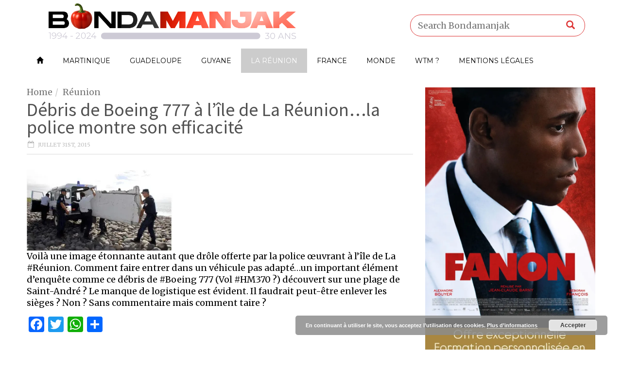

--- FILE ---
content_type: text/html; charset=UTF-8
request_url: https://www.bondamanjak.com/debris-de-boeing-777-a-lile-de-la-reunion-la-police-montre-son-efficacite/
body_size: 16779
content:
<!doctype html>
<!--[if lt IE 7]> <html class="no-js ie6 oldie"> <![endif]-->
<!--[if IE 7]>    <html class="no-js ie7 oldie"> <![endif]-->
<!--[if IE 8]>    <html class="no-js ie8 oldie"> <![endif]-->
<!--[if IE 9]>    <html class="no-js ie9 oldie"> <![endif]-->
<!--[if gt IE 8]><!--> <html class="no-js" lang="fr-FR"> <!--<![endif]-->
<head>
    <!-- start:global -->
    <meta charset="UTF-8" />
    <!--[if IE]><meta http-equiv="X-UA-Compatible" content="IE=Edge,chrome=1"><![endif]-->
    <!-- end:global -->

    <!-- start:responsive web design -->
    <meta name="viewport" content="width=device-width, initial-scale=1">
    <!-- end:responsive web design -->

    <link rel="pingback" href="https://www.bondamanjak.com/xmlrpc.php" />

    
    <!-- start:wp_head -->
    <title>Débris de Boeing 777 à l&#039;île de La Réunion...la police montre son efficacité - Bondamanjak</title>
                        <script>
                            /* You can add more configuration options to webfontloader by previously defining the WebFontConfig with your options */
                            if ( typeof WebFontConfig === "undefined" ) {
                                WebFontConfig = new Object();
                            }
                            WebFontConfig['google'] = {families: ['Merriweather', 'Montserrat:400', 'Source+Sans+Pro:300,400', 'Roboto+Condensed:400', 'Roboto:400&amp;subset=latin']};

                            (function() {
                                var wf = document.createElement( 'script' );
                                wf.src = 'https://ajax.googleapis.com/ajax/libs/webfont/1.5.3/webfont.js';
                                wf.type = 'text/javascript';
                                wf.async = 'true';
                                var s = document.getElementsByTagName( 'script' )[0];
                                s.parentNode.insertBefore( wf, s );
                            })();
                        </script>
                    <meta name='robots' content='max-image-preview:large' />

<!-- This site is optimized with the Yoast SEO plugin v12.3 - https://yoast.com/wordpress/plugins/seo/ -->
<meta name="robots" content="max-snippet:-1, max-image-preview:large, max-video-preview:-1"/>
<link rel="canonical" href="https://www.bondamanjak.com/debris-de-boeing-777-a-lile-de-la-reunion-la-police-montre-son-efficacite/" />
<meta name="twitter:card" content="summary" />
<meta name="twitter:description" content="Voilà une image étonnante autant que drôle offerte par la police œuvrant à l&rsquo;île de La #Réunion. Comment faire entrer dans un véhicule pas adapté&#8230;un important élément d&rsquo;enquête comme ce débris de #Boeing 777 (Vol #HM370 ?) découvert sur une plage de Saint-André ? Le manque de logistique est évident. Il faudrait peut-être enlever les [&hellip;]" />
<meta name="twitter:title" content="Débris de Boeing 777 à l&#039;île de La Réunion...la police montre son efficacité - Bondamanjak" />
<meta name="twitter:site" content="@Bondamanjak" />
<meta name="twitter:image" content="https://www.bondamanjak.com/wp-content/uploads/2015/07/image88.jpg" />
<meta name="twitter:creator" content="@Bondamanjak" />
<script type='application/ld+json' class='yoast-schema-graph yoast-schema-graph--main'>{"@context":"https://schema.org","@graph":[{"@type":"WebSite","@id":"https://www.bondamanjak.com/#website","url":"https://www.bondamanjak.com/","name":"Bondamanjak","potentialAction":{"@type":"SearchAction","target":"https://www.bondamanjak.com/?s={search_term_string}","query-input":"required name=search_term_string"}},{"@type":"ImageObject","@id":"https://www.bondamanjak.com/debris-de-boeing-777-a-lile-de-la-reunion-la-police-montre-son-efficacite/#primaryimage","url":"https://www.bondamanjak.com/wp-content/uploads/2015/07/image88.jpg","width":712,"height":423},{"@type":"WebPage","@id":"https://www.bondamanjak.com/debris-de-boeing-777-a-lile-de-la-reunion-la-police-montre-son-efficacite/#webpage","url":"https://www.bondamanjak.com/debris-de-boeing-777-a-lile-de-la-reunion-la-police-montre-son-efficacite/","inLanguage":"fr-FR","name":"D\u00e9bris de Boeing 777 \u00e0 l&#039;\u00eele de La R\u00e9union...la police montre son efficacit\u00e9 - Bondamanjak","isPartOf":{"@id":"https://www.bondamanjak.com/#website"},"primaryImageOfPage":{"@id":"https://www.bondamanjak.com/debris-de-boeing-777-a-lile-de-la-reunion-la-police-montre-son-efficacite/#primaryimage"},"datePublished":"2015-07-31T07:04:53-04:00","dateModified":"2015-07-31T08:55:50-04:00","author":{"@id":"https://www.bondamanjak.com/#/schema/person/7e535b4891b6a282ca6b85f01005616f"}},{"@type":["Person"],"@id":"https://www.bondamanjak.com/#/schema/person/7e535b4891b6a282ca6b85f01005616f","name":"marcedonius001","image":{"@type":"ImageObject","@id":"https://www.bondamanjak.com/#authorlogo","url":"https://secure.gravatar.com/avatar/dda9d78be3a0d0b470d613c4fb34340e?s=96&d=mm&r=g","caption":"marcedonius001"},"sameAs":[]}]}</script>
<!-- / Yoast SEO plugin. -->

<link rel='dns-prefetch' href='//static.addtoany.com' />
<link rel='dns-prefetch' href='//s0.wp.com' />
<link rel='dns-prefetch' href='//secure.gravatar.com' />
<link rel='dns-prefetch' href='//maxcdn.bootstrapcdn.com' />
<link rel='dns-prefetch' href='//s.w.org' />
<link rel="alternate" type="application/rss+xml" title="Bondamanjak &raquo; Flux" href="https://www.bondamanjak.com/feed/" />
		<script type="text/javascript">
			window._wpemojiSettings = {"baseUrl":"https:\/\/s.w.org\/images\/core\/emoji\/13.0.1\/72x72\/","ext":".png","svgUrl":"https:\/\/s.w.org\/images\/core\/emoji\/13.0.1\/svg\/","svgExt":".svg","source":{"concatemoji":"https:\/\/www.bondamanjak.com\/wp-includes\/js\/wp-emoji-release.min.js?ver=5.7.14"}};
			!function(e,a,t){var n,r,o,i=a.createElement("canvas"),p=i.getContext&&i.getContext("2d");function s(e,t){var a=String.fromCharCode;p.clearRect(0,0,i.width,i.height),p.fillText(a.apply(this,e),0,0);e=i.toDataURL();return p.clearRect(0,0,i.width,i.height),p.fillText(a.apply(this,t),0,0),e===i.toDataURL()}function c(e){var t=a.createElement("script");t.src=e,t.defer=t.type="text/javascript",a.getElementsByTagName("head")[0].appendChild(t)}for(o=Array("flag","emoji"),t.supports={everything:!0,everythingExceptFlag:!0},r=0;r<o.length;r++)t.supports[o[r]]=function(e){if(!p||!p.fillText)return!1;switch(p.textBaseline="top",p.font="600 32px Arial",e){case"flag":return s([127987,65039,8205,9895,65039],[127987,65039,8203,9895,65039])?!1:!s([55356,56826,55356,56819],[55356,56826,8203,55356,56819])&&!s([55356,57332,56128,56423,56128,56418,56128,56421,56128,56430,56128,56423,56128,56447],[55356,57332,8203,56128,56423,8203,56128,56418,8203,56128,56421,8203,56128,56430,8203,56128,56423,8203,56128,56447]);case"emoji":return!s([55357,56424,8205,55356,57212],[55357,56424,8203,55356,57212])}return!1}(o[r]),t.supports.everything=t.supports.everything&&t.supports[o[r]],"flag"!==o[r]&&(t.supports.everythingExceptFlag=t.supports.everythingExceptFlag&&t.supports[o[r]]);t.supports.everythingExceptFlag=t.supports.everythingExceptFlag&&!t.supports.flag,t.DOMReady=!1,t.readyCallback=function(){t.DOMReady=!0},t.supports.everything||(n=function(){t.readyCallback()},a.addEventListener?(a.addEventListener("DOMContentLoaded",n,!1),e.addEventListener("load",n,!1)):(e.attachEvent("onload",n),a.attachEvent("onreadystatechange",function(){"complete"===a.readyState&&t.readyCallback()})),(n=t.source||{}).concatemoji?c(n.concatemoji):n.wpemoji&&n.twemoji&&(c(n.twemoji),c(n.wpemoji)))}(window,document,window._wpemojiSettings);
		</script>
		<style type="text/css">
img.wp-smiley,
img.emoji {
	display: inline !important;
	border: none !important;
	box-shadow: none !important;
	height: 1em !important;
	width: 1em !important;
	margin: 0 .07em !important;
	vertical-align: -0.1em !important;
	background: none !important;
	padding: 0 !important;
}
</style>
	<link rel='stylesheet' id='sbi_styles-css'  href='https://www.bondamanjak.com/wp-content/plugins/instagram-feed/css/sbi-styles.min.css?ver=6.8.0' type='text/css' media='all' />
<link rel='stylesheet' id='wp-block-library-css'  href='https://c0.wp.com/c/5.7.14/wp-includes/css/dist/block-library/style.min.css' type='text/css' media='all' />
<link rel='stylesheet' id='foobox-free-min-css'  href='https://www.bondamanjak.com/wp-content/plugins/foobox-image-lightbox/free/css/foobox.free.min.css?ver=2.7.34' type='text/css' media='all' />
<style id='optm_lazyload_noscript_style-inline-css' type='text/css'>
.optimole-no-script img[data-opt-src] { display: none !important; }
</style>
<link rel='stylesheet' id='cff-css'  href='https://www.bondamanjak.com/wp-content/plugins/custom-facebook-feed/assets/css/cff-style.min.css?ver=4.3.0' type='text/css' media='all' />
<link crossorigin="anonymous" rel='stylesheet' id='sb-font-awesome-css'  href='https://maxcdn.bootstrapcdn.com/font-awesome/4.7.0/css/font-awesome.min.css?ver=5.7.14' type='text/css' media='all' />
<link rel='stylesheet' id='miptheme-bootstrap-css'  href='https://www.bondamanjak.com/wp-content/themes/weeklynews/assets/css/bootstrap.min.css?ver=2.8.1' type='text/css' media='all' />
<link rel='stylesheet' id='miptheme-external-styles-css'  href='https://www.bondamanjak.com/wp-content/themes/weeklynews/assets/css/mip.external.css?ver=2.8.1' type='text/css' media='all' />
<link rel='stylesheet' id='miptheme-style-css'  href='https://www.bondamanjak.com/wp-content/themes/weeklynews-child/style.css?ver=2.8.1' type='text/css' media='all' />
<link rel='stylesheet' id='miptheme-dynamic-css-css'  href='https://www.bondamanjak.com/wp-content/themes/weeklynews/assets/css/dynamic.css?ver=1764805502' type='text/css' media='all' />
<link rel='stylesheet' id='typography-css-css'  href='https://www.bondamanjak.com/wp-content/themes/weeklynews/assets/css/font-style.css?ver=1578264949' type='text/css' media='all' />
<!--[if lt IE 9]>
<link rel='stylesheet' id='miptheme-photobox-ie-css'  href='https://www.bondamanjak.com/wp-content/themes/weeklynews/assets/css/photobox.ie.css?ver=2.8.1' type='text/css' media='all' />
<![endif]-->
<link rel='stylesheet' id='addtoany-css'  href='https://www.bondamanjak.com/wp-content/plugins/add-to-any/addtoany.min.css?ver=1.16' type='text/css' media='all' />
<link rel='stylesheet' id='jetpack_css-css'  href='https://c0.wp.com/p/jetpack/7.8.4/css/jetpack.css' type='text/css' media='all' />
<link rel='stylesheet' id='mixcloud-embed-css'  href='https://www.bondamanjak.com/wp-content/plugins/mixcloud-embed/mixcloud-embed.css?ver=5.7.14' type='text/css' media='all' />
<script type='text/javascript' id='addtoany-core-js-before'>
window.a2a_config=window.a2a_config||{};a2a_config.callbacks=[];a2a_config.overlays=[];a2a_config.templates={};a2a_localize = {
	Share: "Partager",
	Save: "Enregistrer",
	Subscribe: "S'abonner",
	Email: "E-mail",
	Bookmark: "Marque-page",
	ShowAll: "Montrer tout",
	ShowLess: "Montrer moins",
	FindServices: "Trouver des service(s)",
	FindAnyServiceToAddTo: "Trouver instantan&eacute;ment des services &agrave; ajouter &agrave;",
	PoweredBy: "Propuls&eacute; par",
	ShareViaEmail: "Partager par e-mail",
	SubscribeViaEmail: "S’abonner par e-mail",
	BookmarkInYourBrowser: "Ajouter un signet dans votre navigateur",
	BookmarkInstructions: "Appuyez sur Ctrl+D ou \u2318+D pour mettre cette page en signet",
	AddToYourFavorites: "Ajouter &agrave; vos favoris",
	SendFromWebOrProgram: "Envoyer depuis n’importe quelle adresse e-mail ou logiciel e-mail",
	EmailProgram: "Programme d’e-mail",
	More: "Plus&#8230;",
	ThanksForSharing: "Merci de partager !",
	ThanksForFollowing: "Merci de nous suivre !"
};
</script>
<script type='text/javascript' defer src='https://static.addtoany.com/menu/page.js' id='addtoany-core-js'></script>
<script type='text/javascript' src='https://c0.wp.com/c/5.7.14/wp-includes/js/jquery/jquery.min.js' id='jquery-core-js'></script>
<script type='text/javascript' src='https://c0.wp.com/c/5.7.14/wp-includes/js/jquery/jquery-migrate.min.js' id='jquery-migrate-js'></script>
<script type='text/javascript' defer src='https://www.bondamanjak.com/wp-content/plugins/add-to-any/addtoany.min.js?ver=1.1' id='addtoany-jquery-js'></script>
<script type='text/javascript' id='foobox-free-min-js-before'>
/* Run FooBox FREE (v2.7.34) */
var FOOBOX = window.FOOBOX = {
	ready: true,
	disableOthers: false,
	o: {wordpress: { enabled: true }, countMessage:'image %index of %total', captions: { dataTitle: ["captionTitle","title"], dataDesc: ["captionDesc","description"] }, rel: '', excludes:'.fbx-link,.nofoobox,.nolightbox,a[href*="pinterest.com/pin/create/button/"]', affiliate : { enabled: false }},
	selectors: [
		".foogallery-container.foogallery-lightbox-foobox", ".foogallery-container.foogallery-lightbox-foobox-free", ".gallery", ".wp-block-gallery", ".wp-caption", ".wp-block-image", "a:has(img[class*=wp-image-])", ".foobox"
	],
	pre: function( $ ){
		// Custom JavaScript (Pre)
		
	},
	post: function( $ ){
		// Custom JavaScript (Post)
		
		// Custom Captions Code
		
	},
	custom: function( $ ){
		// Custom Extra JS
		
	}
};
</script>
<script type='text/javascript' src='https://www.bondamanjak.com/wp-content/plugins/foobox-image-lightbox/free/js/foobox.free.min.js?ver=2.7.34' id='foobox-free-min-js'></script>
<link rel="https://api.w.org/" href="https://www.bondamanjak.com/wp-json/" /><link rel="alternate" type="application/json" href="https://www.bondamanjak.com/wp-json/wp/v2/posts/75236" /><link rel="EditURI" type="application/rsd+xml" title="RSD" href="https://www.bondamanjak.com/xmlrpc.php?rsd" />
<link rel="wlwmanifest" type="application/wlwmanifest+xml" href="https://www.bondamanjak.com/wp-includes/wlwmanifest.xml" /> 
<meta name="generator" content="WordPress 5.7.14" />
<link rel='shortlink' href='https://wp.me/p2X1DA-jzu' />
<link rel="alternate" type="application/json+oembed" href="https://www.bondamanjak.com/wp-json/oembed/1.0/embed?url=https%3A%2F%2Fwww.bondamanjak.com%2Fdebris-de-boeing-777-a-lile-de-la-reunion-la-police-montre-son-efficacite%2F" />
<link rel="alternate" type="text/xml+oembed" href="https://www.bondamanjak.com/wp-json/oembed/1.0/embed?url=https%3A%2F%2Fwww.bondamanjak.com%2Fdebris-de-boeing-777-a-lile-de-la-reunion-la-police-montre-son-efficacite%2F&#038;format=xml" />
<script type="text/javascript">var ajaxurl = "https://www.bondamanjak.com/wp-admin/admin-ajax.php";</script><script type="text/javascript">
  window._taboola = window._taboola || [];
  _taboola.push({article:'auto'});
  !function (e, f, u, i) {
    if (!document.getElementById(i)){
      e.async = 1;
      e.src = u;
      e.id = i;
      f.parentNode.insertBefore(e, f);
    }
  }(document.createElement('script'),
  document.getElementsByTagName('script')[0],
  '//cdn.taboola.com/libtrc/bondamanjak/loader.js',
  'tb_loader_script');
  if(window.performance && typeof window.performance.mark == 'function')
    {window.performance.mark('tbl_ic');}
</script>
		<style type="text/css">
			img[data-opt-src]:not([data-opt-lazy-loaded]) {
				transition: .2s filter linear, .2s opacity linear, .2s border-radius linear;
				-webkit-transition: .2s filter linear, .2s opacity linear, .2s border-radius linear;
				-moz-transition: .2s filter linear, .2s opacity linear, .2s border-radius linear;
				-o-transition: .2s filter linear, .2s opacity linear, .2s border-radius linear;
			}
			img[data-opt-src]:not([data-opt-lazy-loaded]) {
				opacity: .75;
				filter: blur(5px);
			}
		
		</style>
		<script type="application/javascript">
					(function(w, d){ 
						var b = d.getElementsByTagName("head")[0];
						var s = d.createElement("script");
						var v = ("IntersectionObserver" in w) ? "_no_poly" : "";
						s.async = true;  
						s.src = "https://d5jmkjjpb7yfg.cloudfront.net/v2/latest/optimole_lib" + v  + ".min.js"; 
						b.appendChild(s);
						w.optimoleData = {
							backgroundReplaceClasses: [],
							watchClasses: [],
							network_optimizations: false,
							ignoreDpr: true,
							quality: 0
						}
						
					}(window, document));
					
					document.addEventListener( "DOMContentLoaded", function() { document.body.className = document.body.className.replace("optimole-no-script",""); } );
		</script>
<link rel='dns-prefetch' href='//v0.wordpress.com'/>
<link rel='dns-prefetch' href='//i0.wp.com'/>
<link rel='dns-prefetch' href='//i1.wp.com'/>
<link rel='dns-prefetch' href='//i2.wp.com'/>
<link rel='dns-prefetch' href='//c0.wp.com'/>
    <!-- Google Tag Manager -->
    <script>
    (function(w,d,s,l,i){w[l]=w[l]||[];w[l].push({'gtm.start':
    new Date().getTime(),event:'gtm.js'});var f=d.getElementsByTagName(s)[0],
    j=d.createElement(s),dl=l!='dataLayer'?'&l='+l:'';j.async=true;j.src=
    'https://www.googletagmanager.com/gtm.js?id='+i+dl;f.parentNode.insertBefore(j,f);
    })(window,document,'script','dataLayer','GTM-NWN984PS');
    </script>
    <!-- End Google Tag Manager -->
        <meta name="google-site-verification" content="X4QgXQkQQAI-bLkQnE4x-3BLN_94i-GtZKvk2_223oE" />
                <!--Customizer CSS-->
            <style type="text/css">
                                #header-branding { background-color:#ffffff; }                #page-header-mobile { background-color:#ffffff; }                #header-branding { border-top-color:#ffffff; }                #page-header-mobile { border-top-color:#ffffff; }                #header-branding { border-bottom-color:#ffffff; }                #header-navigation, #header-navigation ul li a { border-color:#ffffff; }                                                                                                #header-branding #search-form { border-color:#dd3333; }                                                #header-branding #search-form { -webkit-box-shadow:inset 0 3px 0 0 #ffffff; }                #header-branding #search-form { box-shadow:inset 0 3px 0 0 #ffffff; }                #header-branding #search-form input { color:#000000; }                #header-branding #search-form button { color:#dd3333; }
                #top-navigation { background-color:#ffffff; }                #header-navigation { background-color:#ffffff; }
                #header-navigation ul li.search-nav .dropdown-menu { background-color:#ffffff; }                #header-navigation ul li.search-nav .dropdown-menu input { background-color:#ffffff; }
                #top-navigation ul ul { background-color:#ffffff; }                #header-navigation ul ul { background-color:#ffffff; }                #top-navigation ul li { border-color:#ffffff; }                #header-navigation ul li { border-color:#ffffff; }                #header-navigation ul li.current a, #header-navigation ul li.current-menu-item a, #header-navigation ul li a:hover, #header-navigation ul li:hover a, #header-navigation ul li a:focus { background-color:#ffffff; }
                                                                
                #sidebar-mid { background-color:#ffffff; }                                                                                                                
                #sidebar { background-color:#020202; }                #page-content .sidebar .module-quote { background-color:#ce0000; }                #page-content .sidebar .module-quote header h2 { color:#020202; }                #page-content .sidebar .module-quote header span.borderline { background-color:#020202; }                                #page-content .sidebar .module-quote blockquote p { color:#020202; }                #page-content .sidebar .module-quote blockquote footer { color:#ffffff; }                                #page-content .sidebar .module-singles header h2 { color:#ffffff; }                                #page-content .sidebar .module-singles header span.borderline { background-color:#ffffff; }
                                                                                                                                                
            </style>
            <!--/Customizer CSS-->
            			<style type="text/css">
				/* If html does not have either class, do not show lazy loaded images. */
				html:not( .jetpack-lazy-images-js-enabled ):not( .js ) .jetpack-lazy-image {
					display: none;
				}
			</style>
			<script>
				document.documentElement.classList.add(
					'jetpack-lazy-images-js-enabled'
				);
			</script>
		<link rel="amphtml" href="https://www.bondamanjak.com/debris-de-boeing-777-a-lile-de-la-reunion-la-police-montre-son-efficacite/amp/">
<!-- Jetpack Open Graph Tags -->
<meta property="og:type" content="article" />
<meta property="og:title" content="Débris de Boeing 777 à l&rsquo;île de La Réunion&#8230;la police montre son efficacité" />
<meta property="og:url" content="https://www.bondamanjak.com/debris-de-boeing-777-a-lile-de-la-reunion-la-police-montre-son-efficacite/" />
<meta property="og:description" content="Voilà une image étonnante autant que drôle offerte par la police œuvrant à l&rsquo;île de La #Réunion. Comment faire entrer dans un véhicule pas adapté&#8230;un important élément d&rsquo;enquête co…" />
<meta property="article:published_time" content="2015-07-31T07:04:53+00:00" />
<meta property="article:modified_time" content="2015-07-31T08:55:50+00:00" />
<meta property="og:site_name" content="Bondamanjak" />
<meta property="og:image" content="https://www.bondamanjak.com/wp-content/uploads/2015/07/image88.jpg" />
<meta property="og:image:width" content="712" />
<meta property="og:image:height" content="423" />
<meta property="og:locale" content="fr_FR" />
<meta name="twitter:site" content="@Bondamanjak" />
<meta name="twitter:text:title" content="Débris de Boeing 777 à l&rsquo;île de La Réunion&#8230;la police montre son efficacité" />
<meta name="twitter:image" content="https://www.bondamanjak.com/wp-content/uploads/2015/07/image88.jpg?w=640" />
<meta name="twitter:card" content="summary_large_image" />

<!-- End Jetpack Open Graph Tags -->
			<style type="text/css" id="wp-custom-css">
				#page-header-mobile {
    height: 30px;
}			</style>
		<style type="text/css" title="dynamic-css" class="options-output">#page-content header h2{}</style>    <!-- end:wp_head -->

    <!--[if lt IE 9]>
    <script src="https://www.bondamanjak.com/wp-content/themes/weeklynews/assets/js/respond.js"></script>
    <script src="https://www.bondamanjak.com/wp-content/themes/weeklynews/assets/js/html5shiv.js"></script>
    <![endif]-->

<script type="text/javascript">
	(function() {
		var adlS = document.createElement('script'); adlS.type = 'text/javascript'; adlS.async = true;
		adlS.src = '//www.adwidecenter.com/adlscript/showads.php?idpub=227123&tmp='+Math.floor(Math.random()*99999999999);
		var sadlS = document.getElementsByTagName('script')[0]; sadlS.parentNode.insertBefore(adlS, sadlS);
	})();
</script>
</head>
<body class="post-template-default single single-post postid-75236 single-format-standard optimole-no-script linkbox-layout-1 theme-unboxed sidebar-no-padding sidebar-dark" itemscope itemtype="http://schema.org/WebPage">
<div class="adleave82477937" adleave-slot="ADLEAVE-LxB-227123-1"></div>
<script>(adleave82477937 = window.adleave82477937 || []).push({});</script>
    <!-- start:body-start -->
        <!-- end:body-start -->

    <!-- start:ad-top-banner -->
        <!-- end:ad-top-banner -->

    <!-- start:page outer wrap -->
    <div id="page-outer-wrap">
        <!-- start:page inner wrap -->
        <div id="page-inner-wrap">

            <!-- start:page header mobile -->
            
<header id="page-header-mobile" class="visible-xs visible-sm">

    <!-- start:sidr -->
    <nav id="mobile-menu">
        <form id="search-form-mobile" class="mm-search" role="search" method="get" action="https://www.bondamanjak.com/">
            <input type="text" name="s" placeholder="Search Bondamanjak" value="" />
        </form>
        <ul id="menu-m-menu" class="nav clearfix"><li id="mobile-nav-menu-item-48166" class="main-menu-item  menu-item-even menu-item-depth-0 menu-item menu-item-type-custom menu-item-object-custom menu-item-home "><a href="https://www.bondamanjak.com"><span class="glyphicon glyphicon-home" /></span></a></li>
<li id="mobile-nav-menu-item-73798" class="main-menu-item  menu-item-even menu-item-depth-0 menu-item menu-item-type-taxonomy menu-item-object-category menu-category-369 "><a href="https://www.bondamanjak.com/category/martinique/aujourdhui-en-martinique/">Martinique</a></li>
<li id="mobile-nav-menu-item-73794" class="main-menu-item  menu-item-even menu-item-depth-0 menu-item menu-item-type-taxonomy menu-item-object-category menu-category-376 "><a href="https://www.bondamanjak.com/category/guadeloupe/aujourdhui-en-guadeloupe/">Guadeloupe</a></li>
<li id="mobile-nav-menu-item-73797" class="main-menu-item  menu-item-even menu-item-depth-0 menu-item menu-item-type-taxonomy menu-item-object-category menu-category-383 "><a href="https://www.bondamanjak.com/category/guyane/aujourdhui-en-guyane/">Guyane</a></li>
<li id="mobile-nav-menu-item-73796" class="main-menu-item  menu-item-even menu-item-depth-0 menu-item menu-item-type-taxonomy menu-item-object-category current-post-ancestor current-menu-parent current-post-parent menu-category-390 "><a href="https://www.bondamanjak.com/category/la-reunion/aujourdhui-a-la-reunion/">La Réunion</a></li>
<li id="mobile-nav-menu-item-73795" class="main-menu-item  menu-item-even menu-item-depth-0 menu-item menu-item-type-taxonomy menu-item-object-category menu-category-397 "><a href="https://www.bondamanjak.com/category/france/aujourdhui-en-france/">France</a></li>
<li id="mobile-nav-menu-item-73891" class="main-menu-item  menu-item-even menu-item-depth-0 menu-item menu-item-type-taxonomy menu-item-object-category menu-category-404 "><a href="https://www.bondamanjak.com/category/monde/monde-aujourdhui/">Monde</a></li>
<li id="mobile-nav-menu-item-79909" class="main-menu-item  menu-item-even menu-item-depth-0 menu-item menu-item-type-taxonomy menu-item-object-category menu-category-7504 "><a href="https://www.bondamanjak.com/category/what-time-mizik/">WTM ?</a></li>
<li id="mobile-nav-menu-item-148054" class="main-menu-item  menu-item-even menu-item-depth-0 menu-item menu-item-type-post_type menu-item-object-page "><a href="https://www.bondamanjak.com/mentions-legales/">Mentions légales</a></li>
</ul>    </nav>
    <!-- end:sidr -->


    
    <!-- start:row -->
    <div  data-spy="affix" data-offset-top="50" class="row">

        <!-- start:col -->
        <div class="col-xs-6">
            <!-- start:logo -->
            <div class="logo"><a href="https://www.bondamanjak.com/"><img src="https://www.bondamanjak.com/wp-content/uploads/2025/04/logo-bdmjk2-3-1.png" width="288" height="45" alt="Bondamanjak" data-retina="https://www.bondamanjak.com/wp-content/uploads/2025/04/logo-bdmjk2-3-1.png" /></a></div>
            <!-- end:logo -->
        </div>
        <!-- end:col -->

        <!-- start:col -->
        <div class="col-xs-6 text-right">
            <a id="nav-expander" href="#mobile-menu"><span class="glyphicon glyphicon-th"></span></a>
        </div>
        <!-- end:col -->

    </div>
    <!-- end:row -->

</header>
<!-- end:page-header-mobile -->

<!-- start:ad-above-banner -->
<!-- end:ad-above-banner -->

<!-- start:page-header -->
<header id="page-header" class="hidden-xs hidden-sm">
<!-- start:container --><div class="container">
    
    <!-- start:header-branding -->
<div id="header-branding" class="header-layout-2">                
    <!-- start:container -->
    <div class="container">
        
        <!-- start:row -->
        <div class="row">
        
            <!-- start:col -->
            <div class="col-sm-6 col-md-6" itemscope="itemscope" itemtype="http://schema.org/Organization">
                <!-- start:logo -->
                <div class="logo"><a itemprop="url" href="https://www.bondamanjak.com"><img class="img-responsive" src="https://www.bondamanjak.com/wp-content/uploads/2025/04/logo-bdmjk2-1.png" width="1000" height="156" alt="Bondamanjak" data-retina="https://www.bondamanjak.com/wp-content/uploads/2025/04/logo-bdmjk2-1.png" /></a></div>                <meta itemprop="name" content="Bondamanjak">
                <!-- end:logo -->
            </div>
            <!-- end:col -->
            
            <!-- start:col -->
            <div class="col-sm-6 col-md-6 text-right">
                <form id="search-form" role="search" method="get" action="https://www.bondamanjak.com/">
                    <input type="text" name="s" placeholder="Search Bondamanjak" value="" />
                    <button><span class="glyphicon glyphicon-search"></span></button>
                </form>
            </div>
            <!-- end:col -->
            
        </div>
        <!-- end:row -->

    </div>
    <!-- end:container -->                    
</div>
<!-- end:header-branding -->
    <!-- start:sticky-header -->
    <div class="sticky-header-wrapper">
        <div id="sticky-header" data-spy="affix" data-offset-top="100">

            <!-- start:header-navigation -->
            <div id="header-navigation">
                <!-- start:container -->
                <div class="container">

                    <!-- start:menu -->
                    <nav id="menu">
                        <a href="https://www.bondamanjak.com/"><span class="sticky-logo"></span></a><ul id="menu-m-menu-1" class="nav clearfix"><li id="nav-menu-item-48166" class="main-menu-item  menu-item-even menu-item-depth-0 menu-item menu-item-type-custom menu-item-object-custom menu-item-home "><a href="https://www.bondamanjak.com" class="menu-link main-menu-link"><span class="glyphicon glyphicon-home" /></span></a></li>
<li id="nav-menu-item-73798" class="main-menu-item  menu-item-even menu-item-depth-0 menu-item menu-item-type-taxonomy menu-item-object-category menu-category-369 "><a href="https://www.bondamanjak.com/category/martinique/aujourdhui-en-martinique/" class="menu-link main-menu-link">Martinique</a></li>
<li id="nav-menu-item-73794" class="main-menu-item  menu-item-even menu-item-depth-0 menu-item menu-item-type-taxonomy menu-item-object-category menu-category-376 "><a href="https://www.bondamanjak.com/category/guadeloupe/aujourdhui-en-guadeloupe/" class="menu-link main-menu-link">Guadeloupe</a></li>
<li id="nav-menu-item-73797" class="main-menu-item  menu-item-even menu-item-depth-0 menu-item menu-item-type-taxonomy menu-item-object-category menu-category-383 "><a href="https://www.bondamanjak.com/category/guyane/aujourdhui-en-guyane/" class="menu-link main-menu-link">Guyane</a></li>
<li id="nav-menu-item-73796" class="main-menu-item  menu-item-even menu-item-depth-0 menu-item menu-item-type-taxonomy menu-item-object-category current-post-ancestor current-menu-parent current-post-parent menu-category-390 "><a href="https://www.bondamanjak.com/category/la-reunion/aujourdhui-a-la-reunion/" class="menu-link main-menu-link">La Réunion</a></li>
<li id="nav-menu-item-73795" class="main-menu-item  menu-item-even menu-item-depth-0 menu-item menu-item-type-taxonomy menu-item-object-category menu-category-397 "><a href="https://www.bondamanjak.com/category/france/aujourdhui-en-france/" class="menu-link main-menu-link">France</a></li>
<li id="nav-menu-item-73891" class="main-menu-item  menu-item-even menu-item-depth-0 menu-item menu-item-type-taxonomy menu-item-object-category menu-category-404 "><a href="https://www.bondamanjak.com/category/monde/monde-aujourdhui/" class="menu-link main-menu-link">Monde</a></li>
<li id="nav-menu-item-79909" class="main-menu-item  menu-item-even menu-item-depth-0 menu-item menu-item-type-taxonomy menu-item-object-category menu-category-7504 "><a href="https://www.bondamanjak.com/category/what-time-mizik/" class="menu-link main-menu-link">WTM ?</a></li>
<li id="nav-menu-item-148054" class="main-menu-item  menu-item-even menu-item-depth-0 menu-item menu-item-type-post_type menu-item-object-page "><a href="https://www.bondamanjak.com/mentions-legales/" class="menu-link main-menu-link">Mentions légales</a></li>
</ul>                    </nav>
                    <!-- end:menu -->

                </div>
                <!-- end:container -->
            </div>
            <!-- end:header-navigation -->

        </div>
    </div>
    <!-- end:sticky-header -->

    
</div><!-- end:container --></header>
<!-- end:page-header -->

            <!-- end:page header mobile -->

            <!-- start:ad-side-banner -->
            <div class="container relative">
</div>
            <!-- end:ad-side-banner -->

<!-- start:ad-top-banner -->
<!-- end:ad-top-banner -->

<!-- start:container -->
<div class="container">
    <!-- start:page content -->
    <div id="page-content" class="right-sidebar loop-page-5">

        
        <!-- start:tbl-row -->
        <div class="tbl-row">

        
        <!-- start:main -->
        <div id="main" class="article">

            <!-- start:article-post -->
            <article id="post-75236" class="article-post cat-7510 loop-page-5 clearfix" itemscope itemtype="http://schema.org/Article">

                    
    

<header>
    <div class="breadcrumb hidden-xs">
<span></span><div class="vbreadcrumb" typeof="v:Breadcrumb"><a href="https://www.bondamanjak.com/" rel="v:url" property="v:title" class="home">Home</a></div><div class="vbreadcrumb" typeof="v:Breadcrumb"><a href="https://www.bondamanjak.com/category/la-reunion/" title="Réunion" rel="v:url" property="v:title">Réunion</a></div></div>    <h1 itemprop="mainEntityOfPage">Débris de Boeing 777 à l&rsquo;île de La Réunion&#8230;la police montre son efficacité</h1>
        <p class="post-meta clearfix">
        <span class="fa-calendar" itemprop="dateCreated">juillet 31st, 2015</span>                                    </p>
        </header>


<div class="article-post-content"><p><a href="https://i0.wp.com/www.bondamanjak.com/wp-content/uploads/2015/07/image88.jpg"><img loading="lazy" src="https://i2.wp.com/www.bondamanjak.com/wp-content/uploads/2015/07/image88-300x178.jpg?resize=300%2C178" alt="image" width="300" height="178" class="alignnone size-medium wp-image-75237 jetpack-lazy-image" data-recalc-dims="1" data-lazy-srcset="https://i0.wp.com/www.bondamanjak.com/wp-content/uploads/2015/07/image88.jpg?resize=300%2C178&amp;ssl=1 300w, https://i0.wp.com/www.bondamanjak.com/wp-content/uploads/2015/07/image88.jpg?w=712&amp;ssl=1 712w" data-lazy-sizes="(max-width: 300px) 100vw, 300px" data-lazy-src="https://i2.wp.com/www.bondamanjak.com/wp-content/uploads/2015/07/image88-300x178.jpg?resize=300%2C178&amp;is-pending-load=1" srcset="[data-uri]"><noscript><img loading="lazy" src="https://i2.wp.com/www.bondamanjak.com/wp-content/uploads/2015/07/image88-300x178.jpg?resize=300%2C178" alt="image" width="300" height="178" class="alignnone size-medium wp-image-75237" srcset="https://i0.wp.com/www.bondamanjak.com/wp-content/uploads/2015/07/image88.jpg?resize=300%2C178&amp;ssl=1 300w, https://i0.wp.com/www.bondamanjak.com/wp-content/uploads/2015/07/image88.jpg?w=712&amp;ssl=1 712w" sizes="(max-width: 300px) 100vw, 300px" data-recalc-dims="1" /></noscript></a><br />
Voilà une image étonnante autant que drôle offerte par la police œuvrant à l&rsquo;île de La #Réunion. Comment faire entrer dans un véhicule pas adapté&#8230;un important élément d&rsquo;enquête comme ce débris de #Boeing 777 (Vol #HM370 ?) découvert sur une plage de Saint-André ? Le manque de logistique est évident. Il faudrait peut-être enlever les sièges ? Non ? Sans commentaire mais comment taire ? </p>
<div class="addtoany_share_save_container addtoany_content addtoany_content_bottom"><div class="a2a_kit a2a_kit_size_32 addtoany_list" data-a2a-url="https://www.bondamanjak.com/debris-de-boeing-777-a-lile-de-la-reunion-la-police-montre-son-efficacite/" data-a2a-title="Débris de Boeing 777 à l’île de La Réunion…la police montre son efficacité"><a class="a2a_button_facebook" href="https://www.addtoany.com/add_to/facebook?linkurl=https%3A%2F%2Fwww.bondamanjak.com%2Fdebris-de-boeing-777-a-lile-de-la-reunion-la-police-montre-son-efficacite%2F&amp;linkname=D%C3%A9bris%20de%20Boeing%20777%20%C3%A0%20l%E2%80%99%C3%AEle%20de%20La%20R%C3%A9union%E2%80%A6la%20police%20montre%20son%20efficacit%C3%A9" title="Facebook" rel="nofollow noopener" target="_blank"></a><a class="a2a_button_twitter" href="https://www.addtoany.com/add_to/twitter?linkurl=https%3A%2F%2Fwww.bondamanjak.com%2Fdebris-de-boeing-777-a-lile-de-la-reunion-la-police-montre-son-efficacite%2F&amp;linkname=D%C3%A9bris%20de%20Boeing%20777%20%C3%A0%20l%E2%80%99%C3%AEle%20de%20La%20R%C3%A9union%E2%80%A6la%20police%20montre%20son%20efficacit%C3%A9" title="Twitter" rel="nofollow noopener" target="_blank"></a><a class="a2a_button_whatsapp" href="https://www.addtoany.com/add_to/whatsapp?linkurl=https%3A%2F%2Fwww.bondamanjak.com%2Fdebris-de-boeing-777-a-lile-de-la-reunion-la-police-montre-son-efficacite%2F&amp;linkname=D%C3%A9bris%20de%20Boeing%20777%20%C3%A0%20l%E2%80%99%C3%AEle%20de%20La%20R%C3%A9union%E2%80%A6la%20police%20montre%20son%20efficacit%C3%A9" title="WhatsApp" rel="nofollow noopener" target="_blank"></a><a class="a2a_dd addtoany_share_save addtoany_share" href="https://www.addtoany.com/share"></a></div></div></div>
<!-- start:tags -->
<aside class="tags">
    <ul class="clearfix">
        <li><span>Tags</span></li>
        <li><a href="https://www.bondamanjak.com/tag/boeing-777/">Boeing 777</a></li>
        <li><a href="https://www.bondamanjak.com/tag/la-reunion/">La Réunion</a></li>
        <li><a href="https://www.bondamanjak.com/tag/police/">police</a></li>
        <li><a href="https://www.bondamanjak.com/tag/saint-andre/">saint andré</a></li>
        <li><a href="https://www.bondamanjak.com/tag/sans-commentaire-mais-comment-taire/">sans commentaire mais comment taire ?'</a></li>
        <li><a href="https://www.bondamanjak.com/tag/vol-mh370/">Vol MH370</a></li>
    </ul>
</aside>
<!-- end:tags -->

<div class="row ad-bottom ad-"><div id="taboola-below-article-thumbnails"></div>
<script type="text/javascript">
  window._taboola = window._taboola || [];
  _taboola.push({
    mode: 'thumbnails-a',
    container: 'taboola-below-article-thumbnails',
    placement: 'Below Article Thumbnails',
    target_type: 'mix'
  });
</script></div>
<!-- start:article footer -->
<footer>

    <div class="soc-media-sharing default">
    <h3 class="hidden-xs">Partagez l'info</h3>        <a class="btn-social btn-facebook btn-icon" href="https://www.facebook.com/sharer.php?u=https%3A%2F%2Fwww.bondamanjak.com%2Fdebris-de-boeing-777-a-lile-de-la-reunion-la-police-montre-son-efficacite%2F" onclick="window.open(this.href, 'weeklywin', 'left=50,top=50,width=600,height=360,toolbar=0'); return false;"><i class="fa fa-facebook-square fa-lg"></i><span id="smFacebook">Facebook</span></a>
        <a class="btn-social btn-twitter btn-icon" href="https://twitter.com/intent/tweet?text=Débris de Boeing 777 à l&rsquo;île de La Réunion&#8230;la police montre son efficacité&amp;url=https%3A%2F%2Fwww.bondamanjak.com%2Fdebris-de-boeing-777-a-lile-de-la-reunion-la-police-montre-son-efficacite%2F" onclick="window.open(this.href, 'weeklywin', 'left=50,top=50,width=600,height=360,toolbar=0'); return false;"><i class="fa fa-twitter-square fa-lg"></i><span id="smTwitter">Twitter</span></a>
        <a class="btn-social btn-linkedin btn-icon" href="http://www.linkedin.com/shareArticle?mini=true&amp;url=https%3A%2F%2Fwww.bondamanjak.com%2Fdebris-de-boeing-777-a-lile-de-la-reunion-la-police-montre-son-efficacite%2F&amp;title=Débris de Boeing 777 à l&rsquo;île de La Réunion&#8230;la police montre son efficacité" onclick="window.open(this.href, 'weeklywin', 'left=50,top=50,width=600,height=360,toolbar=0'); return false;"><i class="fa fa-linkedin-square fa-lg"></i><span id="smLinkedin">LinkedIn</span></a>
    </div>

        <aside class="post-navigation clearfix">
        <div class="row">
                <div class="col-md-6 text-right">
                <cite>Next article</cite>
                <a href="https://www.bondamanjak.com/vedettes-madinina-eric-montgerand-et-charles-conconne-mis-en-examen/" title="Vedettes Madinina : Éric Montgérand et Charles Conconne mis en examen">Vedettes Madinina : Éric Montgérand et Charles Conconne mis en examen</a>
            </div>
                    <div class="col-md-6">
                <cite>Previous article</cite>
                <a href="https://www.bondamanjak.com/sur-le-tour-de-la-martinique-des-yoles-rondes-les-pollueurs-ne-sont-pas-des-ordures/" title="Sur le Tour de la Martinique des yoles rondes...les pollueurs ne sont pas des ordures">Sur le Tour de la Martinique des yoles rondes...les pollueurs ne sont pas des ordures</a>
            </div>
            </div>
    </aside>
    
    <div class="comments-top-margin"></div></footer>
<!-- end:article footer -->
<meta itemprop="author" content="marcedonius001">
<meta itemprop="datePublished" content="2015-07-31T03:04:53-04:00">
<meta itemprop="dateModified" content="2015-07-31T04:55:50-04:00">
<meta itemprop="headline" content="Débris de Boeing 777 à l&rsquo;île de La Réunion&#8230;la police montre son efficacité">
<div itemprop="publisher" itemscope itemtype="https://schema.org/Organization">
    <div itemprop="logo" itemscope itemtype="https://schema.org/ImageObject">
      <meta itemprop="url" content="https://www.bondamanjak.com/wp-content/uploads/2025/04/logo-bdmjk2-1.png">
      <meta itemprop="width" content="">
      <meta itemprop="height" content="">
    </div>
    <meta itemprop="name" content="Bondamanjak">
</div>


            </article>
            <!-- end:article-post -->

            
<!-- start:related-posts -->
<section class="news-lay-3 bottom-margin">

    <header>
        <h2>A lire aussi sur le même sujet</h2>
        <span class="borderline"></span>
    </header>

<!-- start:row --><div class="row"><div class="col-xs-6 col-sm-4"><!-- start:article -->
                        <article class="thumb thumb-lay-two cat-7510 parent-cat-7510">
                            <div class="thumb-wrap relative">
                                <a href="https://www.bondamanjak.com/comment-apprendre-le-code-du-travail-au-noir-au-coeur-de-la-france-pays-des-droits-de-lhomme-blanc/"><img itemprop="image" src="https://www.bondamanjak.com/wp-content/uploads/2016/03/Screenshot_2016-03-25-11-45-53-1-245x148.png" width="245" height="148" alt="Comment apprendre le code du travail au noir au coeur de la France pays des droits de l&#039;homme blanc?" class="img-responsive" /></a>
                                <a href="https://www.bondamanjak.com/category/a-la-une/" class="theme">A LA UNE</a>
                            </div>
                            <span class="published" itemprop="dateCreated">mars 25th, 2016</span>
                            <h3><a href="https://www.bondamanjak.com/comment-apprendre-le-code-du-travail-au-noir-au-coeur-de-la-france-pays-des-droits-de-lhomme-blanc/">Comment apprendre le code du travail au noir au coeur de la France pays des droits de l'homme blanc?</a></h3>
                            <span class="text"></span>
                        </article>
                        <!-- end:article --></div><div class="col-xs-6 col-sm-4"><!-- start:article -->
                        <article class="thumb thumb-lay-two cat-397 parent-cat-363">
                            <div class="thumb-wrap relative">
                                <a href="https://www.bondamanjak.com/non-tu-crois/"><img itemprop="image" src="https://www.bondamanjak.com/wp-content/uploads/2014/04/20140401-182923-245x148.jpg" width="245" height="148" alt="Non tu crois?" class="img-responsive" /></a>
                                <a href="https://www.bondamanjak.com/category/france/aujourdhui-en-france/" class="theme">Aujourd'hui en France</a>
                            </div>
                            <span class="published" itemprop="dateCreated">avril 1st, 2014</span>
                            <h3><a href="https://www.bondamanjak.com/non-tu-crois/">Non tu crois?</a></h3>
                            <span class="text"></span>
                        </article>
                        <!-- end:article --></div><div class="col-xs-6 col-sm-4"><!-- start:article -->
                        <article class="thumb thumb-lay-two cat-397 parent-cat-363">
                            <div class="thumb-wrap relative">
                                <a href="https://www.bondamanjak.com/charliehebdo-ale-fe-an-chyen-koke-w-an-bonda-manmanw/"><img itemprop="image" src="https://www.bondamanjak.com/wp-content/uploads/2015/04/IMG_3382-0-245x148.png" width="245" height="148" alt="#CharlieHebdo ...alé fè an chyen Koké&#039; w an bonda manman&#039;w" class="img-responsive" /></a>
                                <a href="https://www.bondamanjak.com/category/france/aujourdhui-en-france/" class="theme">Aujourd'hui en France</a>
                            </div>
                            <span class="published" itemprop="dateCreated">avril 26th, 2015</span>
                            <h3><a href="https://www.bondamanjak.com/charliehebdo-ale-fe-an-chyen-koke-w-an-bonda-manmanw/">#CharlieHebdo ...alé fè an chyen Koké' w an bonda manman'w</a></h3>
                            <span class="text"></span>
                        </article>
                        <!-- end:article --></div></div><!-- end:row --><!-- start:row --><div class="row"><div class="col-xs-6 col-sm-4"><!-- start:article -->
                        <article class="thumb thumb-lay-two cat-390 parent-cat-7509">
                            <div class="thumb-wrap relative">
                                <a href="https://www.bondamanjak.com/limage-du-jour-21-janvier-2014/"><img itemprop="image" src="https://www.bondamanjak.com/wp-content/uploads/2014/01/20140121-161619-245x148.jpg" width="245" height="148" alt="L&#039;image du jour (21 janvier 2014)" class="img-responsive" /></a>
                                <a href="https://www.bondamanjak.com/category/la-reunion/aujourdhui-a-la-reunion/" class="theme">Aujourd'hui à la Réunion</a>
                            </div>
                            <span class="published" itemprop="dateCreated">janvier 21st, 2014</span>
                            <h3><a href="https://www.bondamanjak.com/limage-du-jour-21-janvier-2014/">L'image du jour (21 janvier 2014)</a></h3>
                            <span class="text"></span>
                        </article>
                        <!-- end:article --></div><div class="col-xs-6 col-sm-4"><!-- start:article -->
                        <article class="thumb thumb-lay-two cat-7510 parent-cat-7510">
                            <div class="thumb-wrap relative">
                                <a href="https://www.bondamanjak.com/limage-jour-021017-catalogne/"><img itemprop="image" src="https://www.bondamanjak.com/wp-content/uploads/2017/10/20171001_231448-245x148.png" width="245" height="148" alt="L&#039;image du jour 02/10/17 - Catalogne" class="img-responsive" /></a>
                                <a href="https://www.bondamanjak.com/category/a-la-une/" class="theme">A LA UNE</a>
                            </div>
                            <span class="published" itemprop="dateCreated">octobre 2nd, 2017</span>
                            <h3><a href="https://www.bondamanjak.com/limage-jour-021017-catalogne/">L'image du jour 02/10/17 - Catalogne</a></h3>
                            <span class="text"></span>
                        </article>
                        <!-- end:article --></div><div class="col-xs-6 col-sm-4"><!-- start:article -->
                        <article class="thumb thumb-lay-two cat-404 parent-cat-361">
                            <div class="thumb-wrap relative">
                                <a href="https://www.bondamanjak.com/limage-du-jour-7-aout-2014/"><img itemprop="image" src="https://www.bondamanjak.com/wp-content/uploads/2014/08/IMG_7221-0-245x148.jpg" width="245" height="148" alt="L&#039;image du jour (7 août 2014)" class="img-responsive" /></a>
                                <a href="https://www.bondamanjak.com/category/monde/monde-aujourdhui/" class="theme">Aujourd'hui dans le monde</a>
                            </div>
                            <span class="published" itemprop="dateCreated">août 7th, 2014</span>
                            <h3><a href="https://www.bondamanjak.com/limage-du-jour-7-aout-2014/">L'image du jour (7 août 2014)</a></h3>
                            <span class="text"></span>
                        </article>
                        <!-- end:article --></div></div><!-- end:row --><!-- start:row --><div class="row"><div class="col-xs-6 col-sm-4"><!-- start:article -->
                        <article class="thumb thumb-lay-two cat-7510 parent-cat-7510">
                            <div class="thumb-wrap relative">
                                <a href="https://www.bondamanjak.com/cas-nu-cul/"><img itemprop="image" src="https://www.bondamanjak.com/wp-content/uploads/2015/07/IMG_4807-245x148.jpg" width="245" height="148" alt="Cas nu cul ? " class="img-responsive" /></a>
                                <a href="https://www.bondamanjak.com/category/a-la-une/" class="theme">A LA UNE</a>
                            </div>
                            <span class="published" itemprop="dateCreated">juillet 4th, 2015</span>
                            <h3><a href="https://www.bondamanjak.com/cas-nu-cul/">Cas nu cul ? </a></h3>
                            <span class="text"></span>
                        </article>
                        <!-- end:article --></div><div class="col-xs-6 col-sm-4"><!-- start:article -->
                        <article class="thumb thumb-lay-two cat-7510 parent-cat-7510">
                            <div class="thumb-wrap relative">
                                <a href="https://www.bondamanjak.com/nous-ne-laisserons-jamais-des-irresponsables-et-des-incompetents-prendre-la-tete-de-la-region/"><img itemprop="image" src="https://www.bondamanjak.com/wp-content/uploads/2015/10/image38-245x148.jpg" width="245" height="148" alt="&quot;Nous ne laisserons jamais des irresponsables et des incompétents prendre la tête de La Région&quot;" class="img-responsive" /></a>
                                <a href="https://www.bondamanjak.com/category/a-la-une/" class="theme">A LA UNE</a>
                            </div>
                            <span class="published" itemprop="dateCreated">octobre 19th, 2015</span>
                            <h3><a href="https://www.bondamanjak.com/nous-ne-laisserons-jamais-des-irresponsables-et-des-incompetents-prendre-la-tete-de-la-region/">"Nous ne laisserons jamais des irresponsables et des incompétents prendre la tête de La Région"</a></h3>
                            <span class="text"></span>
                        </article>
                        <!-- end:article --></div><div class="col-xs-6 col-sm-4"><!-- start:article -->
                        <article class="thumb thumb-lay-two cat-369 parent-cat-7508">
                            <div class="thumb-wrap relative">
                                <a href="https://www.bondamanjak.com/la-martinique-avance-bernard-hayot-laide/"><img itemprop="image" src="https://www.bondamanjak.com/wp-content/uploads/2014/12/IMG_0556-0-245x148.jpg" width="245" height="148" alt="La #Martinique avance... Bernard #Hayot l&#039;aide" class="img-responsive" /></a>
                                <a href="https://www.bondamanjak.com/category/martinique/aujourdhui-en-martinique/" class="theme">Aujourd'hui en Martinique</a>
                            </div>
                            <span class="published" itemprop="dateCreated">décembre 21st, 2014</span>
                            <h3><a href="https://www.bondamanjak.com/la-martinique-avance-bernard-hayot-laide/">La #Martinique avance... Bernard #Hayot l'aide</a></h3>
                            <span class="text"></span>
                        </article>
                        <!-- end:article --></div></div><!-- end:row --><!-- start:row --><div class="row"><div class="col-xs-6 col-sm-4"><!-- start:article.linkbox -->
                    <article class="linkbox linkbox-sub medium cat-390 parent-cat-7509">
                        <a href="https://www.bondamanjak.com/category/la-reunion/aujourdhui-a-la-reunion/" class="category">Aujourd'hui à la Réunion</a>
                        <h3><a href="https://www.bondamanjak.com/rapport-severe-de-la-cour-des-comptes-sur-la-situation-sanitaire-dans-les-outre-mer/">Rapport sévère de la Cour des comptes sur la situation #sanitaire dans les Outre-Mer</a></h3>
                        
                        <span class="text">La Cour des Comptes publie jeudi un rapport sévère sur la situation de la #santé publique dans les...</span>
                    </article>
                    <!-- end:article.linkbox --></div><div class="col-xs-6 col-sm-4"><!-- start:article -->
                        <article class="thumb thumb-lay-two cat-390 parent-cat-7509">
                            <div class="thumb-wrap relative">
                                <a href="https://www.bondamanjak.com/le-reconfortant-message-demmanuel-macron-aux-electrices-et-electeurs-ultramarins-qui-ont-vote-jean-luc-melenchon/"><img itemprop="image" src="https://www.bondamanjak.com/wp-content/uploads/2022/03/Screenshot_2022-03-08-14-57-24-288_com.android.chrome2-245x148.jpg" width="245" height="148" alt="Le réconfortant message d&#039;Emmanuel Macron aux électrices et électeurs ultramarins qui ont voté Jean-Luc Mélenchon" class="img-responsive" /></a>
                                <a href="https://www.bondamanjak.com/category/la-reunion/aujourdhui-a-la-reunion/" class="theme">Aujourd'hui à la Réunion</a>
                            </div>
                            <span class="published" itemprop="dateCreated">avril 12th, 2022</span>
                            <h3><a href="https://www.bondamanjak.com/le-reconfortant-message-demmanuel-macron-aux-electrices-et-electeurs-ultramarins-qui-ont-vote-jean-luc-melenchon/">Le réconfortant message d'Emmanuel Macron aux électrices et électeurs ultramarins qui ont voté Jean-Luc Mélenchon</a></h3>
                            <span class="text"></span>
                        </article>
                        <!-- end:article --></div><div class="col-xs-6 col-sm-4"><!-- start:article -->
                        <article class="thumb thumb-lay-two cat-369 parent-cat-7508">
                            <div class="thumb-wrap relative">
                                <a href="https://www.bondamanjak.com/martinique-une-population-entre-illettrisme-et-incivisme/"><img itemprop="image" src="https://www.bondamanjak.com/wp-content/uploads/2013/08/20130823-113824-245x148.jpg" width="245" height="148" alt="#Martinique...une population entre #illettrisme et #incivisme ?" class="img-responsive" /></a>
                                <a href="https://www.bondamanjak.com/category/martinique/aujourdhui-en-martinique/" class="theme">Aujourd'hui en Martinique</a>
                            </div>
                            <span class="published" itemprop="dateCreated">août 24th, 2013</span>
                            <h3><a href="https://www.bondamanjak.com/martinique-une-population-entre-illettrisme-et-incivisme/">#Martinique...une population entre #illettrisme et #incivisme ?</a></h3>
                            <span class="text"></span>
                        </article>
                        <!-- end:article --></div></div><!-- end:row -->
</section>
<!-- end:related-posts -->


        </div>
        <!-- end:main -->

        <!-- start:sidebar -->
<div id="sidebar" class="sidebar">
    <div class="theiaStickySidebar">
  	<aside id="text-13" class="widget widget_text clearfix">			<div class="textwidget"><a href=""><img src="https://i2.wp.com/www.bondamanjak.com/wp-content/uploads/2025/04/071ef5af8140fb6eb9fb4be01175c7a5.jpg?w=770&#038;ssl=1" style="width:100%" data-recalc-dims="1" data-lazy-src="https://i2.wp.com/www.bondamanjak.com/wp-content/uploads/2025/04/071ef5af8140fb6eb9fb4be01175c7a5.jpg?w=770&amp;is-pending-load=1#038;ssl=1" srcset="[data-uri]" class=" jetpack-lazy-image"><noscript><img src="https://i2.wp.com/www.bondamanjak.com/wp-content/uploads/2025/04/071ef5af8140fb6eb9fb4be01175c7a5.jpg?w=770&#038;ssl=1" style="width:100%" data-recalc-dims="1"/></noscript></a>
<br/><br/>
<a href="https://cutt.ly/hrk1INDd"><img src="https://i2.wp.com/www.bondamanjak.com/wp-content/uploads/2025/05/Formation-Anglais-500×-500-Bondamanjak.jpg?w=770&#038;ssl=1" style="width:100%" data-recalc-dims="1" data-lazy-src="https://i2.wp.com/www.bondamanjak.com/wp-content/uploads/2025/05/Formation-Anglais-500×-500-Bondamanjak.jpg?w=770&amp;is-pending-load=1#038;ssl=1" srcset="[data-uri]" class=" jetpack-lazy-image"><noscript><img src="https://i2.wp.com/www.bondamanjak.com/wp-content/uploads/2025/05/Formation-Anglais-500×-500-Bondamanjak.jpg?w=770&#038;ssl=1" style="width:100%" data-recalc-dims="1"/></noscript></a>

<br/><br/>
<video controls class="ma-video">

<source src="https://www.bondamanjak.com/wp-content/uploads/2025/10/VIDEO-2025-10-23-15-34-45.mp4" type="video/mp4" />
</video>
<center>  Page Instagram 
  <a href="https://www.instagram.com/aquamar_mq/">Aquamar_MQ</a></center>

<style>
.ma-video {
  width: 100%;      /* prend toute la largeur du conteneur */
  
  height: auto;     /* conserve les proportions */
  border-radius: 10px; /* optionnel : coins arrondis */
}
</style></div>
		</aside><aside id="custom_html-2" class="widget_text widget widget_custom_html clearfix"><div class="textwidget custom-html-widget"><a href="http://www.accuweather.com/en/gp/pointe-a-pitre/183806/weather-forecast/183806" class="aw-widget-legal">
<!--
By accessing and/or using this code snippet, you agree to AccuWeather’s terms and conditions (in English) which can be found at http://www.accuweather.com/en/free-weather-widgets/terms and AccuWeather’s Privacy Statement (in English) which can be found at http://www.accuweather.com/en/privacy.
-->
</a><div id="awcc1474727809702" class="aw-widget-current"  data-locationkey="183806" data-unit="c" data-language="fr" data-useip="false" data-uid="awcc1474727809702" data-targeturl="http://www.bondamanjak.com/meteo-guadeloupe-live/"></div><script type="text/javascript" src="https://oap.accuweather.com/launch.js"></script>
<a href="https://www.bondamanjak.com/meteo-guadeloupe-live/">Voir les prévisions en Guadeloupe</a>

<a href="http://www.accuweather.com/en/mq/fort-de-france/233870/weather-forecast/233870" class="aw-widget-legal">
<!--
By accessing and/or using this code snippet, you agree to AccuWeather’s terms and conditions (in English) which can be found at http://www.accuweather.com/en/free-weather-widgets/terms and AccuWeather’s Privacy Statement (in English) which can be found at http://www.accuweather.com/en/privacy.
-->
</a><div id="awcc1474728102856" class="aw-widget-current"  data-locationkey="233870" data-unit="c" data-language="fr" data-useip="false" data-uid="awcc1474728102856" data-targeturl="http://www.bondamanjak.com/meteo-martinique-live/"></div><script type="text/javascript" src="https://oap.accuweather.com/launch.js"></script>
<a href="https://www.bondamanjak.com/meteo-martinique-live/">Voir les prévisions en Martinique</a>

<a href="http://www.accuweather.com/en/re/saint-denis/275406/weather-forecast/275406" class="aw-widget-legal">
<!--
By accessing and/or using this code snippet, you agree to AccuWeather’s terms and conditions (in English) which can be found at http://www.accuweather.com/en/free-weather-widgets/terms and AccuWeather’s Privacy Statement (in English) which can be found at http://www.accuweather.com/en/privacy.
-->
</a><div id="awcc1474728352374" class="aw-widget-current"  data-locationkey="275406" data-unit="c" data-language="fr" data-useip="false" data-uid="awcc1474728352374"></div><script type="text/javascript" src="https://oap.accuweather.com/launch.js"></script>
<a href="https://www.bondamanjak.com/meteo-a-reunion-live/">Voir les prévisions à la Réunion</a></div></aside>                <aside class="widget module-timeline">                <header><div class="header-title">Ces derniers jours&#8230;</div><span class="borderline"></span></header>                <!-- start:articles -->
                <div class="articles">
                
                    <!-- start:article -->
                    <article>
                        <span class="published">Jan 20th</span>
                        <span class="published-time">12:12  </span>
                        <div class="cnt">

                            <i class="bullet parent-bullet-7508 bullet-7508"></i><span class="category parent-cat-7508 cat-7508"><a href="https://www.bondamanjak.com/category/martinique/">Martinique</a></span>                            <h3><a href="https://www.bondamanjak.com/lunion-des-jeunes-avocats-de-martinique-ujam-le-reji-et-les-40-000-euros-disparus/">L&rsquo;Union des Jeunes Avocats de Martinique (UJAM)&#8230;le REJI et les &#8230;40 000 euros disparus</a></h3>
                        </div>
                    </article>
                    <!-- end:article -->
                
                    <!-- start:article -->
                    <article>
                        <span class="published">Jan 19th</span>
                        <span class="published-time">10:36  </span>
                        <div class="cnt">

                            <i class="bullet parent-bullet-7508 bullet-7508"></i><span class="category parent-cat-7508 cat-7508"><a href="https://www.bondamanjak.com/category/martinique/">Martinique</a></span>                            <h3><a href="https://www.bondamanjak.com/pourquoi-martinique-la-1ere-ne-parle-pas-du-scandale-de-la-carpa-%f0%9f%ab%a9%f0%9f%ab%a9%f0%9f%a4%94%f0%9f%a4%94%f0%9f%a4%94/">Pourquoi Martinique La 1ère ne parle pas du scandale de la CARPA ? 🫩🫩🤔🤔🤔</a></h3>
                        </div>
                    </article>
                    <!-- end:article -->
                
                    <!-- start:article -->
                    <article>
                        <span class="published">Jan 19th</span>
                        <span class="published-time">4:08  </span>
                        <div class="cnt">

                            <i class="bullet parent-bullet-7508 bullet-7508"></i><span class="category parent-cat-7508 cat-7508"><a href="https://www.bondamanjak.com/category/martinique/">Martinique</a></span>                            <h3><a href="https://www.bondamanjak.com/le-projet-majeur-qui-permettra-a-didier-laguerre-de-gagner-les-elections-municipales-a-fort-de-france-en-mars-2026/">Le projet majeur qui permettra à Didier Laguerre de gagner les élections municipales à Fort-de-France en mars 2026</a></h3>
                        </div>
                    </article>
                    <!-- end:article -->
                
                    <!-- start:article -->
                    <article>
                        <span class="published">Jan 18th</span>
                        <span class="published-time">8:37  </span>
                        <div class="cnt">

                            <i class="bullet parent-bullet-364 bullet-364"></i><span class="category parent-cat-364 cat-364"><a href="https://www.bondamanjak.com/category/guadeloupe/">Guadeloupe</a></span>                            <h3><a href="https://www.bondamanjak.com/mon-syndicat-est-a-moi-jojo-gaddarkhan-encore-reelu-a-la-tete-du-btp-en-guadeloupe/">« Mon syndicat est à moi » : Jojo Gaddarkhan (encore) réélu à la tête du BTP en Guadeloupe</a></h3>
                        </div>
                    </article>
                    <!-- end:article -->
                
                    <!-- start:article -->
                    <article>
                        <span class="published">Jan 18th</span>
                        <span class="published-time">6:17  </span>
                        <div class="cnt">

                            <i class="bullet parent-bullet-7508 bullet-7508"></i><span class="category parent-cat-7508 cat-7508"><a href="https://www.bondamanjak.com/category/martinique/">Martinique</a></span>                            <h3><a href="https://www.bondamanjak.com/carpa-les-avocats-et-avocates-de-martinique-voulaient-construire-des-chateaux-en-espagne-il-ne-leur-reste-plus-que-des-pagnes/">CARPA: « Les avocats et avocates de Martinique voulaient construire des châteaux en Espagne&#8230;il ne leur reste plus que des pagnes »</a></h3>
                        </div>
                    </article>
                    <!-- end:article -->
                
                    <!-- start:article -->
                    <article>
                        <span class="published">Jan 18th</span>
                        <span class="published-time">5:54  </span>
                        <div class="cnt">

                            <i class="bullet parent-bullet-7508 bullet-7508"></i><span class="category parent-cat-7508 cat-7508"><a href="https://www.bondamanjak.com/category/martinique/">Martinique</a></span>                            <h3><a href="https://www.bondamanjak.com/elles-sont-bonnes-les-cereales-de-madrid/">« Elles sont bonnes les céréales de Madrid ? »</a></h3>
                        </div>
                    </article>
                    <!-- end:article -->
                
                    <!-- start:article -->
                    <article>
                        <span class="published">Jan 18th</span>
                        <span class="published-time">4:57  </span>
                        <div class="cnt">

                            <i class="bullet parent-bullet-7508 bullet-7508"></i><span class="category parent-cat-7508 cat-7508"><a href="https://www.bondamanjak.com/category/martinique/">Martinique</a></span>                            <h3><a href="https://www.bondamanjak.com/lordre-des-avocats-des-hauts-de-seine-lache-les-carpa-de-guadeloupe-de-martinique-putain-ca-pue/">L&rsquo;Ordre des Avocats des Hauts-de-Seine lâche les CARPA de Guadeloupe de Martinique&#8230;putain&#8230;ça pue</a></h3>
                        </div>
                    </article>
                    <!-- end:article -->
                
                    <!-- start:article -->
                    <article>
                        <span class="published">Jan 18th</span>
                        <span class="published-time">2:44  </span>
                        <div class="cnt">

                            <i class="bullet parent-bullet-7508 bullet-7508"></i><span class="category parent-cat-7508 cat-7508"><a href="https://www.bondamanjak.com/category/martinique/">Martinique</a></span>                            <h3><a href="https://www.bondamanjak.com/barreau-de-martinique-bondamanjak-le-torchon-brule/">Barreau de Martinique/Bondamanjak &#8230; le torchon brûle</a></h3>
                        </div>
                    </article>
                    <!-- end:article -->
                
                    <!-- start:article -->
                    <article>
                        <span class="published">Jan 18th</span>
                        <span class="published-time">10:37  </span>
                        <div class="cnt">

                            <i class="bullet parent-bullet-7508 bullet-7508"></i><span class="category parent-cat-7508 cat-7508"><a href="https://www.bondamanjak.com/category/martinique/">Martinique</a></span>                            <h3><a href="https://www.bondamanjak.com/fort-de-france-une-ville-a-la-rue-sans-ble-nac-nul-a-chier/">Fort-de-France&#8230;une ville à la rue sans blé NAC (Nul À Chier) ?</a></h3>
                        </div>
                    </article>
                    <!-- end:article -->
                
                    <!-- start:article -->
                    <article>
                        <span class="published">Jan 18th</span>
                        <span class="published-time">8:44  </span>
                        <div class="cnt">

                            <i class="bullet parent-bullet-7508 bullet-7508"></i><span class="category parent-cat-7508 cat-7508"><a href="https://www.bondamanjak.com/category/martinique/">Martinique</a></span>                            <h3><a href="https://www.bondamanjak.com/a-vos-cas-vits-negres-etres/">À VOS CAS vits nègres êtres</a></h3>
                        </div>
                    </article>
                    <!-- end:article -->
                
                    <!-- start:article -->
                    <article>
                        <span class="published">Jan 17th</span>
                        <span class="published-time">10:41  </span>
                        <div class="cnt">

                            <i class="bullet parent-bullet-7508 bullet-7508"></i><span class="category parent-cat-7508 cat-7508"><a href="https://www.bondamanjak.com/category/martinique/">Martinique</a></span>                            <h3><a href="https://www.bondamanjak.com/le-barreau-de-martinique-invente-le-bi-batonnat-en-bon-dard-et-en-tout-cas-car/">Le Barreau de Martinique invente le bi-bâtonnat en bon dard et en tout cas car ?</a></h3>
                        </div>
                    </article>
                    <!-- end:article -->
                
                    <!-- start:article -->
                    <article>
                        <span class="published">Jan 17th</span>
                        <span class="published-time">10:25  </span>
                        <div class="cnt">

                            <i class="bullet parent-bullet-7508 bullet-7508"></i><span class="category parent-cat-7508 cat-7508"><a href="https://www.bondamanjak.com/category/martinique/">Martinique</a></span>                            <h3><a href="https://www.bondamanjak.com/en-bon-dard-et-en-tout-cas-carpa/">En bon dard et en tout cas  CARPA ?</a></h3>
                        </div>
                    </article>
                    <!-- end:article -->
                
                    <!-- start:article -->
                    <article>
                        <span class="published">Jan 17th</span>
                        <span class="published-time">7:07  </span>
                        <div class="cnt">

                            <i class="bullet parent-bullet-7508 bullet-7508"></i><span class="category parent-cat-7508 cat-7508"><a href="https://www.bondamanjak.com/category/martinique/">Martinique</a></span>                            <h3><a href="https://www.bondamanjak.com/cdad-corruption-au-tribunal-de-fort-de-france-en-martinique-un-scandale-national/">CDAD&#8230;corruption au Tribunal de Fort-de-France en Martinique : un scandale national</a></h3>
                        </div>
                    </article>
                    <!-- end:article -->
                
                    <!-- start:article -->
                    <article>
                        <span class="published">Jan 16th</span>
                        <span class="published-time">10:39  </span>
                        <div class="cnt">

                            <i class="bullet parent-bullet-363 bullet-363"></i><span class="category parent-cat-363 cat-363"><a href="https://www.bondamanjak.com/category/france/">France</a></span>                            <h3><a href="https://www.bondamanjak.com/lagent-de-categorie-c-qui-a-detourne-2-8-millions-deuros-a-la-collectivite-territoriale-de-martinique-denonce-le-recrutement-de-jordan-eustache-a-lassociation-regions-de-france/">L&rsquo;agent de catégorie C qui a détourné 2.8 millions d’euros à la Collectivité Territoriale de Martinique&#8230; dénonce le recrutement de Jordan Eustache à l&rsquo;association Régions de France</a></h3>
                        </div>
                    </article>
                    <!-- end:article -->
                
                    <!-- start:article -->
                    <article>
                        <span class="published">Jan 15th</span>
                        <span class="published-time">6:53  </span>
                        <div class="cnt">

                            <i class="bullet parent-bullet-7508 bullet-7508"></i><span class="category parent-cat-7508 cat-7508"><a href="https://www.bondamanjak.com/category/martinique/">Martinique</a></span>                            <h3><a href="https://www.bondamanjak.com/il-n-y-a-plus-de-fontaines-deau-a-la-collectivite-territoriale-de-martinique/">Il n&rsquo; y a plus de fontaines d&rsquo;eau à la Collectivité Territoriale de Martinique</a></h3>
                        </div>
                    </article>
                    <!-- end:article -->
                                </div>
                <!-- end:article-container -->
                </aside>
        </div>
</div>
<!-- end:sidebar -->

        </div>
        <!-- end:tbl-row -->

    </div>
    <!-- end:page content -->
</div>
<!-- end:container -->


            <!-- section:page footer -->
            <section id="page-footer">

                <!-- start:container -->
                <div class="container">

                    <!-- start:foot-menu -->
                    <nav id="foot-menu" class="hidden-xs">
                    <ul id="menu-m-menu-2" class="nav clearfix"><li id="menu-item-48166" class="menu-item menu-item-type-custom menu-item-object-custom menu-item-home menu-item-48166"><a href="https://www.bondamanjak.com"><span class="glyphicon glyphicon-home" /></span></a></li>
<li id="menu-item-73798" class="menu-item menu-item-type-taxonomy menu-item-object-category menu-item-73798 menu-category-369"><a href="https://www.bondamanjak.com/category/martinique/aujourdhui-en-martinique/">Martinique</a></li>
<li id="menu-item-73794" class="menu-item menu-item-type-taxonomy menu-item-object-category menu-item-73794 menu-category-376"><a href="https://www.bondamanjak.com/category/guadeloupe/aujourdhui-en-guadeloupe/">Guadeloupe</a></li>
<li id="menu-item-73797" class="menu-item menu-item-type-taxonomy menu-item-object-category menu-item-73797 menu-category-383"><a href="https://www.bondamanjak.com/category/guyane/aujourdhui-en-guyane/">Guyane</a></li>
<li id="menu-item-73796" class="menu-item menu-item-type-taxonomy menu-item-object-category current-post-ancestor current-menu-parent current-post-parent menu-item-73796 menu-category-390"><a href="https://www.bondamanjak.com/category/la-reunion/aujourdhui-a-la-reunion/">La Réunion</a></li>
<li id="menu-item-73795" class="menu-item menu-item-type-taxonomy menu-item-object-category menu-item-73795 menu-category-397"><a href="https://www.bondamanjak.com/category/france/aujourdhui-en-france/">France</a></li>
<li id="menu-item-73891" class="menu-item menu-item-type-taxonomy menu-item-object-category menu-item-73891 menu-category-404"><a href="https://www.bondamanjak.com/category/monde/monde-aujourdhui/">Monde</a></li>
<li id="menu-item-79909" class="menu-item menu-item-type-taxonomy menu-item-object-category menu-item-79909 menu-category-7504"><a href="https://www.bondamanjak.com/category/what-time-mizik/">WTM ?</a></li>
<li id="menu-item-148054" class="menu-item menu-item-type-post_type menu-item-object-page menu-item-148054"><a href="https://www.bondamanjak.com/mentions-legales/">Mentions légales</a></li>
<li class="options"><a href="#" class="scrollToTop">Back to top <span class="glyphicon glyphicon-chevron-up"></span></a></li></ul>                    </nav>
                    <!-- end:foot-menu -->

                    
                    <!-- start:row -->
                    <div class="copyright row">
                        <!-- start:col -->
                        <div class="col-sm-6">
                            © <a href="https://www.bondamanjak.com">Bondamanjak.com</a> 1994-2020 - Tous droits réservés                        </div>
                        <!-- end:col -->
                        <!-- start:col -->
                        <div class="col-sm-6 text-right">
                            Produit par <a href="https://www.bondamanjak.com">Bondamanjak</a>                        </div>
                        <!-- end:col -->
                    </div>
                    <!-- end:row -->

                    
                </div>
                <!-- end:container -->

            </section>
            <!-- end:page footer -->

        </div>
        <!-- end:page inner wrap -->
    </div>
    <!-- end:page outer wrap -->

    <!-- start:wp_footer -->
    <script>
        "use strict";
        var miptheme_smooth_scrolling       = false;
        var miptheme_ajaxpagination_timer   = 1000;

        var mipthemeLocalCache = {};
        ( function () {
            "use strict";
            mipthemeLocalCache = {
                data: {},
                remove: function (resource_id) {
                    delete mipthemeLocalCache.data[resource_id];
                },
                exist: function (resource_id) {
                    return mipthemeLocalCache.data.hasOwnProperty(resource_id) && mipthemeLocalCache.data[resource_id] !== null;
                },
                get: function (resource_id) {
                    return mipthemeLocalCache.data[resource_id];
                },
                set: function (resource_id, cachedData) {
                    mipthemeLocalCache.remove(resource_id);
                    mipthemeLocalCache.data[resource_id] = cachedData;
                }
            };
        })();
    </script>
    <!-- Custom Facebook Feed JS -->
<script type="text/javascript">var cffajaxurl = "https://www.bondamanjak.com/wp-admin/admin-ajax.php";
var cfflinkhashtags = "true";
</script>
<script type="text/javascript">
  window._taboola = window._taboola || [];
  _taboola.push({flush: true});
</script><!-- Instagram Feed JS -->
<script type="text/javascript">
var sbiajaxurl = "https://www.bondamanjak.com/wp-admin/admin-ajax.php";
</script>
	<div style="display:none">
	</div>
<link rel='stylesheet' id='basecss-css'  href='https://www.bondamanjak.com/wp-content/plugins/eu-cookie-law/css/style.css?ver=5.7.14' type='text/css' media='all' />
<script type='text/javascript' src='https://c0.wp.com/c/5.7.14/wp-includes/js/dist/vendor/wp-polyfill.min.js' id='wp-polyfill-js'></script>
<script type='text/javascript' id='wp-polyfill-js-after'>
( 'fetch' in window ) || document.write( '<script src="https://www.bondamanjak.com/wp-includes/js/dist/vendor/wp-polyfill-fetch.min.js?ver=3.0.0"></scr' + 'ipt>' );( document.contains ) || document.write( '<script src="https://www.bondamanjak.com/wp-includes/js/dist/vendor/wp-polyfill-node-contains.min.js?ver=3.42.0"></scr' + 'ipt>' );( window.DOMRect ) || document.write( '<script src="https://www.bondamanjak.com/wp-includes/js/dist/vendor/wp-polyfill-dom-rect.min.js?ver=3.42.0"></scr' + 'ipt>' );( window.URL && window.URL.prototype && window.URLSearchParams ) || document.write( '<script src="https://www.bondamanjak.com/wp-includes/js/dist/vendor/wp-polyfill-url.min.js?ver=3.6.4"></scr' + 'ipt>' );( window.FormData && window.FormData.prototype.keys ) || document.write( '<script src="https://www.bondamanjak.com/wp-includes/js/dist/vendor/wp-polyfill-formdata.min.js?ver=3.0.12"></scr' + 'ipt>' );( Element.prototype.matches && Element.prototype.closest ) || document.write( '<script src="https://www.bondamanjak.com/wp-includes/js/dist/vendor/wp-polyfill-element-closest.min.js?ver=2.0.2"></scr' + 'ipt>' );( 'objectFit' in document.documentElement.style ) || document.write( '<script src="https://www.bondamanjak.com/wp-includes/js/dist/vendor/wp-polyfill-object-fit.min.js?ver=2.3.4"></scr' + 'ipt>' );
</script>
<script type='text/javascript' src='https://c0.wp.com/c/5.7.14/wp-includes/js/dist/dom-ready.min.js' id='wp-dom-ready-js'></script>
<script type='text/javascript' src='https://c0.wp.com/p/jetpack/7.8.4/_inc/build/photon/photon.min.js' id='jetpack-photon-js'></script>
<script type='text/javascript' src='https://s0.wp.com/wp-content/js/devicepx-jetpack.js?ver=202604' id='devicepx-js'></script>
<script type='text/javascript' src='https://www.bondamanjak.com/wp-content/plugins/custom-facebook-feed/assets/js/cff-scripts.min.js?ver=4.3.0' id='cffscripts-js'></script>
<script type='text/javascript' src='https://secure.gravatar.com/js/gprofiles.js?ver=2026Janaa' id='grofiles-cards-js'></script>
<script type='text/javascript' id='wpgroho-js-extra'>
/* <![CDATA[ */
var WPGroHo = {"my_hash":""};
/* ]]> */
</script>
<script type='text/javascript' src='https://c0.wp.com/p/jetpack/7.8.4/modules/wpgroho.js' id='wpgroho-js'></script>
<script type='text/javascript' src='https://www.bondamanjak.com/wp-content/themes/weeklynews/assets/js/SocialMediaStats.js?ver=2.8.1' id='miptheme-social-stats-js'></script>
<script type='text/javascript' src='https://www.bondamanjak.com/wp-content/themes/weeklynews/assets/js/bootstrap.min.js?ver=2.8.1' id='miptheme-bootstrap-js'></script>
<script type='text/javascript' src='https://www.bondamanjak.com/wp-content/themes/weeklynews/assets/js/mip.external.js?ver=2.8.1' id='miptheme-external-js'></script>
<script type='text/javascript' id='miptheme-functions-js-extra'>
/* <![CDATA[ */
var miptheme_ajax_url = {"ajaxurl":"https:\/\/www.bondamanjak.com\/wp-admin\/admin-ajax.php"};
/* ]]> */
</script>
<script type='text/javascript' src='https://www.bondamanjak.com/wp-content/themes/weeklynews/assets/js/functions.js?ver=2.8.1' id='miptheme-functions-js'></script>
<script type='text/javascript' src='https://c0.wp.com/p/jetpack/7.8.4/_inc/build/lazy-images/js/lazy-images.min.js' id='jetpack-lazy-images-js'></script>
<script type='text/javascript' src='https://c0.wp.com/c/5.7.14/wp-includes/js/wp-embed.min.js' id='wp-embed-js'></script>
<script type='text/javascript' id='eucookielaw-scripts-js-extra'>
/* <![CDATA[ */
var eucookielaw_data = {"euCookieSet":"","autoBlock":"0","expireTimer":"360","scrollConsent":"0","networkShareURL":"","isCookiePage":"","isRefererWebsite":""};
/* ]]> */
</script>
<script type='text/javascript' src='https://www.bondamanjak.com/wp-content/plugins/eu-cookie-law/js/scripts.js?ver=3.0.6' id='eucookielaw-scripts-js'></script>

<!-- JS generated by theme -->

<script>
    jQuery().ready(function jQuery_ready() {
                                            miptheme_ajax_post_views.get_post_views("[75236]");
                                        });
</script>

<script type='text/javascript' src='https://stats.wp.com/e-202604.js' async='async' defer='defer'></script>
<script type='text/javascript'>
	_stq = window._stq || [];
	_stq.push([ 'view', {v:'ext',j:'1:7.8.4',blog:'43620322',post:'75236',tz:'-4',srv:'www.bondamanjak.com'} ]);
	_stq.push([ 'clickTrackerInit', '43620322', '75236' ]);
</script>
<!-- Eu Cookie Law 3.0.6 --><div class="pea_cook_wrapper pea_cook_bottomright" style="color:#FFFFFF;background:rgb(140,140,140);background: rgba(140,140,140,0.85);"><p>En continuant à utiliser le site, vous acceptez l’utilisation des cookies. <a style="color:#FFFFFF;" href="#" id="fom">Plus d’informations</a> <button id="pea_cook_btn" class="pea_cook_btn" href="#">Accepter</button></p></div><div class="pea_cook_more_info_popover"><div class="pea_cook_more_info_popover_inner" style="color:#FFFFFF;background-color: rgba(140,140,140,0.9);"><p>Les paramètres des cookies sur ce site sont définis sur « accepter les cookies » pour vous offrir la meilleure expérience de navigation possible. Si vous continuez à utiliser ce site sans changer vos paramètres de cookies ou si vous cliquez sur "Accepter" ci-dessous, vous consentez à cela.</p><p><a style="color:#FFFFFF;" href="#" id="pea_close">Fermer</a></p></div></div>    <!-- end:wp_footer -->

<script defer src="https://static.cloudflareinsights.com/beacon.min.js/vcd15cbe7772f49c399c6a5babf22c1241717689176015" integrity="sha512-ZpsOmlRQV6y907TI0dKBHq9Md29nnaEIPlkf84rnaERnq6zvWvPUqr2ft8M1aS28oN72PdrCzSjY4U6VaAw1EQ==" data-cf-beacon='{"version":"2024.11.0","token":"b72c161f6664485aa6d2c160e52cf3f0","r":1,"server_timing":{"name":{"cfCacheStatus":true,"cfEdge":true,"cfExtPri":true,"cfL4":true,"cfOrigin":true,"cfSpeedBrain":true},"location_startswith":null}}' crossorigin="anonymous"></script>
</body>
</html>


--- FILE ---
content_type: text/html; charset=UTF-8
request_url: https://www.bondamanjak.com/wp-admin/admin-ajax.php
body_size: -435
content:
{"75236":1267}